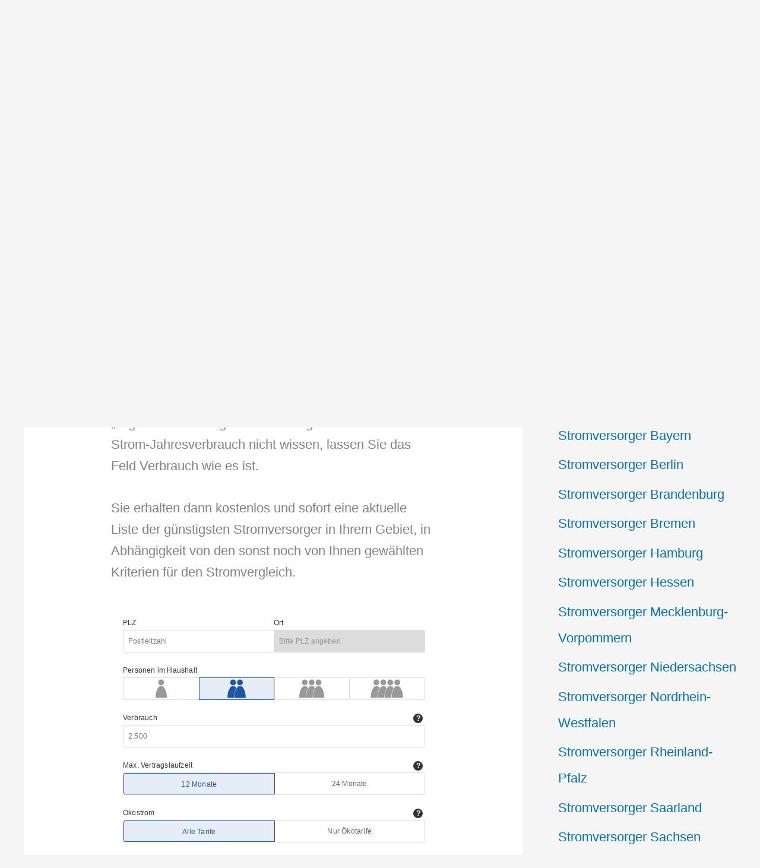

--- FILE ---
content_type: text/html; charset=utf-8
request_url: https://www.google.com/recaptcha/api2/aframe
body_size: 267
content:
<!DOCTYPE HTML><html><head><meta http-equiv="content-type" content="text/html; charset=UTF-8"></head><body><script nonce="ZsDxe0p-43QupRIK2pLohA">/** Anti-fraud and anti-abuse applications only. See google.com/recaptcha */ try{var clients={'sodar':'https://pagead2.googlesyndication.com/pagead/sodar?'};window.addEventListener("message",function(a){try{if(a.source===window.parent){var b=JSON.parse(a.data);var c=clients[b['id']];if(c){var d=document.createElement('img');d.src=c+b['params']+'&rc='+(localStorage.getItem("rc::a")?sessionStorage.getItem("rc::b"):"");window.document.body.appendChild(d);sessionStorage.setItem("rc::e",parseInt(sessionStorage.getItem("rc::e")||0)+1);localStorage.setItem("rc::h",'1769170529964');}}}catch(b){}});window.parent.postMessage("_grecaptcha_ready", "*");}catch(b){}</script></body></html>

--- FILE ---
content_type: application/javascript; charset=utf-8
request_url: https://fundingchoicesmessages.google.com/f/AGSKWxUadCNp9hdTZeR3oXslEojjvC8Bbs9CwUgXbDr_vLO18RUUsrjW-iz8FVh8HcGYgDCbkjr5PBsZ6aH1pgRdGqxXDRAptrul11gPvOaVDlIPH_67dJZaUYJ6KxkrPOlMJnz8Vo_oOAPw-1cZWsqsDSw5aQ7mp-AXk8cXBieKcj6z4nT85Qds-wP00FNq/_/adstacodaeu./provideadcode./banner.gif?-ad-live.xmlhttprequest,domain=img2share.com
body_size: -1288
content:
window['1dab1abf-2286-4a95-a970-3d845b8a1502'] = true;